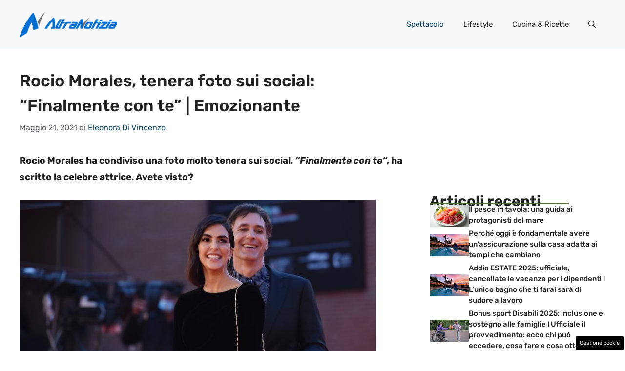

--- FILE ---
content_type: text/css
request_url: https://www.altranotizia.it/wp-content/cache/fvm/min/1748599577-css0717899a9e58e36440fd6d021f3f698bb6bd6361b671cb60e63d971182d99.css
body_size: 561
content:
/* https://www.altranotizia.it/wp-content/plugins/dadasuite-365/includes/modules/dadasuite_365_adser/css/dadasuite_365_adser.css?ver=1.7.2 */
.adser-block{text-align:center;margin-bottom:15px}.tca-300x250{min-width:300px;min-height:250px}.tca-300x600{min-width:300px;max-height:600px}.tca-320x100{margin:0 auto!important;width:100%!important;height:100px!important;min-height:100px!important;display:flex;justify-content:center;align-items:center}.tca-640x480{min-width:640px!important;min-height:360px!important}@media only screen and (max-width:600px){.tca-640x480{min-width:100%!important;height:370px!important;min-height:185px!important;display:block!important}}.embed-responsive-16by9{position:relative;padding-bottom:56.25%;height:0;overflow:hidden}.embed-responsive-16by9>embed,.embed-responsive-16by9>iframe,.embed-responsive-16by9>object,.embed-responsive-16by9>video{position:absolute;top:0;left:0;width:100%;height:100%;border:0}.cmp_settings_button{background:#000;font-size:.7rem;color:#fff;text-decoration:none;padding:4px 8px;border-radius:2px;position:fixed;bottom:3px;right:3px;z-index:1000;transition:all .5s ease}.cmp_settings_button:hover{background:#064f8f;color:#fff}.tca-sticky{display:none}@media only screen and (max-width:600px){#tca-skin-mob{min-height:100px}.tca-sticky{position:fixed;top:0;width:100%;z-index:1001;display:flex;flex-direction:column;transition:fadeOut 0.5s ease;flex-wrap:nowrap;justify-content:flex-end;align-items:flex-end}.tca-sticky-container{width:100%;height:100px;min-height:100px;overflow:hidden;background-color:#fafafa;border-bottom:1px solid #e8eef9;display:flex;flex-direction:column}.tca-sticky-close{margin-left:auto;order:2;height:24px;width:24px;color:#123;line-height:1.3rem;cursor:pointer;text-align:center;border-left:1px solid #e8eef9;border-bottom:1px solid #e8eef9;background-color:#fafafa;border-radius:0 0 0 3px;display:inline-block;margin-top:-2px}.tca-sticky-close::after{display:inline-block;content:"\00d7"}.video-embed{width:100%;max-height:200px!important;aspect-ratio:16/9}}